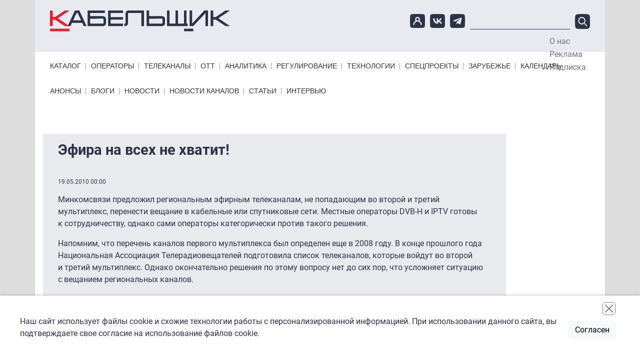

--- FILE ---
content_type: image/svg+xml
request_url: https://www.cableman.ru/themes/custom/initlab_cab/svg/right.svg
body_size: 2117
content:
<?xml version="1.0" encoding="UTF-8" standalone="no"?>
<!-- Created with Inkscape (http://www.inkscape.org/) -->

<svg
   version="1.1"
   id="svg2"
   width="50.433228"
   height="98.913452"
   viewBox="0 0 50.433228 98.913452"
   sodipodi:docname="сайт_3.ai"
   xmlns:inkscape="http://www.inkscape.org/namespaces/inkscape"
   xmlns:sodipodi="http://sodipodi.sourceforge.net/DTD/sodipodi-0.dtd"
   xmlns="http://www.w3.org/2000/svg"
   xmlns:svg="http://www.w3.org/2000/svg">
  <defs
     id="defs6">
    <radialGradient
       fx="0"
       fy="0"
       cx="0"
       cy="0"
       r="1"
       gradientUnits="userSpaceOnUse"
       gradientTransform="matrix(-57.493279,-59.811531,-59.811531,57.493279,1134.8018,3118.6072)"
       spreadMethod="pad"
       id="radialGradient7114">
      <stop
         style="stop-opacity:1;stop-color:#ff0000"
         offset="0"
         id="stop7106" />
      <stop
         style="stop-opacity:1;stop-color:#ff0000"
         offset="0.192308"
         id="stop7108" />
      <stop
         style="stop-opacity:1;stop-color:#9f0000"
         offset="0.831431"
         id="stop7110" />
      <stop
         style="stop-opacity:1;stop-color:#9f0000"
         offset="1"
         id="stop7112" />
    </radialGradient>
  </defs>
  <sodipodi:namedview
     id="namedview4"
     pagecolor="#ffffff"
     bordercolor="#000000"
     borderopacity="0.25"
     inkscape:showpageshadow="2"
     inkscape:pageopacity="0.0"
     inkscape:pagecheckerboard="0"
     inkscape:deskcolor="#d1d1d1"
     showgrid="false" />
  <g
     id="g10"
     inkscape:groupmode="layer"
     inkscape:label="Page 1"
     transform="matrix(1.3333333,0,0,-1.3333333,-1478.2493,4173.4)">
    <g
       id="g7094">
      <g
         id="g7096">
        <g
           id="g7102">
          <g
             id="g7104">
            <path
               d="m 1108.687,3130.048 0.591,-74.16 c 2.817,-0.192 5.697,0.817 7.807,3.013 v 0 l 26.668,27.742 c 3.784,3.937 3.66,10.196 -0.276,13.981 v 0 l -27.743,26.666 c -1.917,1.844 -4.385,2.76 -6.85,2.76 v 0 c -0.066,0 -0.131,0 -0.197,0"
               style="fill:url(#radialGradient7114);stroke:none"
               id="path7116" />
          </g>
        </g>
      </g>
    </g>
  </g>
</svg>
